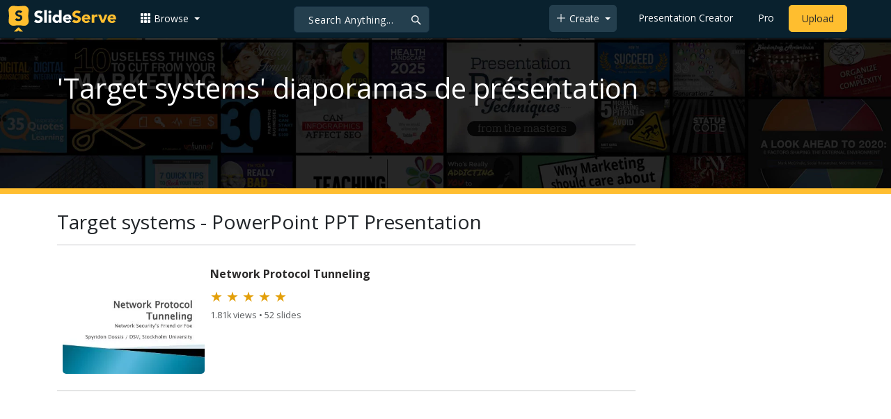

--- FILE ---
content_type: text/html; charset=utf-8
request_url: https://www.google.com/recaptcha/api2/aframe
body_size: 268
content:
<!DOCTYPE HTML><html><head><meta http-equiv="content-type" content="text/html; charset=UTF-8"></head><body><script nonce="MgKjFolvHauqwFZiXiJXeQ">/** Anti-fraud and anti-abuse applications only. See google.com/recaptcha */ try{var clients={'sodar':'https://pagead2.googlesyndication.com/pagead/sodar?'};window.addEventListener("message",function(a){try{if(a.source===window.parent){var b=JSON.parse(a.data);var c=clients[b['id']];if(c){var d=document.createElement('img');d.src=c+b['params']+'&rc='+(localStorage.getItem("rc::a")?sessionStorage.getItem("rc::b"):"");window.document.body.appendChild(d);sessionStorage.setItem("rc::e",parseInt(sessionStorage.getItem("rc::e")||0)+1);localStorage.setItem("rc::h",'1768941671533');}}}catch(b){}});window.parent.postMessage("_grecaptcha_ready", "*");}catch(b){}</script></body></html>